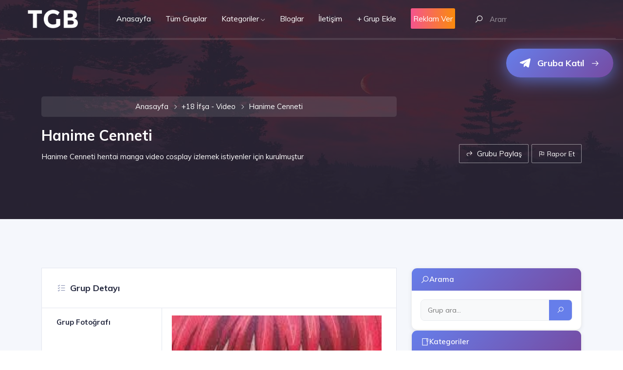

--- FILE ---
content_type: text/html; charset=UTF-8
request_url: https://telegramgrupbul.com/telegramgrubu/hanime-cenneti
body_size: 12736
content:
<!DOCTYPE html>
<html lang="tr">

<head>
	<base href="https://telegramgrupbul.com">
	<meta charset="UTF-8">
	<meta name="viewport" content="width=device-width, initial-scale=1.0">
	<meta http-equiv="X-UA-Compatible" content="ie=edge">
	<title>Hanime Cenneti Grubu | Telegram Grup Bul</title>
<meta name="description" content="Hanime Cenneti hentai manga video cosplay izlemek istiyenler için kurulmuştur">
<meta name="keywords" content="Hanime Cenneti,telegram,grubu,bul,gruplar,Hentai,+18 İfşa,İfşa,ücretsiz,ekle,telegram grup,telegram kanal,+18 İfşa - Video">
	<meta name="author" content="telegramgrupbul.com">
	<link href="https://fonts.googleapis.com/css?family=Muli:400,400i,600,700" rel="stylesheet">
	<!-- inject:css-->
	<link rel="stylesheet" href="vendor_assets/css/bootstrap/bootstrap.css">
	<link rel="stylesheet" href="vendor_assets/css/brands.css">
	<link rel="stylesheet" href="vendor_assets/css/fontawesome.min.css">
	<link rel="stylesheet" href="vendor_assets/css/jquery-ui.css">
	<link rel="stylesheet" href="vendor_assets/css/jquery.mCustomScrollbar.css">
	<link rel="stylesheet" href="vendor_assets/css/line-awesome.min.css">
	<link rel="stylesheet" href="vendor_assets/css/magnific-popup.css">
	<link rel="stylesheet" href="vendor_assets/css/owl.carousel.min.css">
	<link rel="stylesheet" href="vendor_assets/css/select2.min.css">
	<link rel="stylesheet" href="vendor_assets/css/slick.css">
	<link rel="stylesheet" href="style.css">
	<!-- endinject -->
	<link rel="apple-touch-icon" sizes="57x57" href="img/favicon/apple-icon-57x57.png">
<link rel="apple-touch-icon" sizes="60x60" href="img/favicon/apple-icon-60x60.png">
<link rel="apple-touch-icon" sizes="72x72" href="img/favicon/apple-icon-72x72.png">
<link rel="apple-touch-icon" sizes="76x76" href="img/favicon/apple-icon-76x76.png">
<link rel="apple-touch-icon" sizes="114x114" href="img/favicon/apple-icon-114x114.png">
<link rel="apple-touch-icon" sizes="120x120" href="img/favicon/apple-icon-120x120.png">
<link rel="apple-touch-icon" sizes="144x144" href="img/favicon/apple-icon-144x144.png">
<link rel="apple-touch-icon" sizes="152x152" href="img/favicon/apple-icon-152x152.png">
<link rel="apple-touch-icon" sizes="180x180" href="img/favicon/apple-icon-180x180.png">
<link rel="icon" type="image/png" sizes="192x192" href="img/favicon/android-icon-192x192.png">
<link rel="icon" type="image/png" sizes="32x32" href="img/favicon/favicon-32x32.png">
<link rel="icon" type="image/png" sizes="96x96" href="img/favicon/favicon-96x96.png">
<link rel="icon" type="image/png" sizes="16x16" href="img/favicon/favicon-16x16.png">
<link rel="manifest" href="img/favicon/manifest.json">
<meta name="msapplication-TileColor" content="#f25391">
<meta name="msapplication-TileImage" content="img/favicon/ms-icon-144x144.png">
<meta name="theme-color" content="#f25391">
<meta http-equiv="Content-Type" content="text/html; charset=utf-8" />	<!-- Modern Group Detail Enhancements -->
			<style>
					</style>
		<script type="application/ld+json">{"@context":"https://schema.org","@type":"Thing","name":"Hanime Cenneti","description":"Hanime Cenneti hentai manga video cosplay izlemek istiyenler için kurulmuştur","image":"https://telegramgrupbul.com/gorsel/gruplar/22136rias.jpg","url":"https://telegramgrupbul.com/telegramgrubu/hanime-cenneti","category":"+18 İfşa - Video","identifier":"hanime-cenneti","datePublished":" 19:35 - 6 Ocak 2024 ","dateModified":" 19:35 - 6 Ocak 2024 ","author":{"@type":"Organization","name":"Telegram Grup Bul"}}</script>
</head>

<body>
	<section class="listing-details-wrapper bgimage overlay overlay--dark">
		<div class="bg_image_holder">
			<img src="img/grupdetay.jpg" alt="Hanime Cenneti - Telegram Grup Detay">
		</div>
		<div class="mainmenu-wrapper">
			<div class="menu-area menu1 menu--light">
				<div class="top-menu-area">
					<div class="container-fluid">
						<div class="row">
							<div class="col-lg-12">
								
<div class="mainmenu-wrapper">
	<div class="menu-area menu1 menu--light">
		<div class="top-menu-area">
			<div class="container-fluid">
				<div class="row" style="justify-content: center;">

					<div class="col-lg-12">
						<div class="menu-fullwidth">
							<div class="logo-wrapper order-lg-0 order-sm-1">
								<div class="logo logo-top">
									<a href="/"><img src="img/tgb-logo.png" alt="Telegram Grup Bul Logo" width="118" class="img-fluid"></a>
								</div>
							</div><!-- ends: .logo-wrapper -->
							<div class="menu-container order-lg-1 order-sm-0">
								<div class="d_menu">
									<nav class="navbar navbar-expand-lg mainmenu__menu">
										<button class="navbar-toggler" type="button" data-toggle="collapse" data-target="#direo-navbar-collapse" aria-controls="direo-navbar-collapse" aria-expanded="false" aria-label="Toggle navigation">
											<span class="navbar-toggler-icon icon-menu"><i class="la la-reorder"></i></span>
										</button>
										<!-- Collect the nav links, forms, and other content for toggling -->
										<div class="collapse navbar-collapse" id="direo-navbar-collapse">
											<ul class="navbar-nav">
												<li>
													<a href="/">Anasayfa</a>
												</li>
												<li>
													<a href="tumgruplar">Tüm Gruplar</a>
												</li>
												<li class="dropdown has_dropdown">
													<a href="#" class="dropdown-toggle" id="drop4" role="button" data-toggle="dropdown" aria-haspopup="true" aria-expanded="false">Kategoriler</a>
													<ul class="dropdown-menu" aria-labelledby="drop4">
														<li><a href="kategoriler">Tüm Kategoriler</a></li>
																													<li><a href="listele?kategori=18-ifsa-video">+18 İfşa - Video</a></li>

																													<li><a href="listele?kategori=alisveris">Alışveriş</a></li>

																													<li><a href="listele?kategori=araba-alim-ve-satim-gruplari">Araba Alım ve Satım Grupları</a></li>

																													<li><a href="listele?kategori=bilim-ve-teknoloji">Bilim ve Teknoloji</a></li>

																													<li><a href="listele?kategori=canli-mac,-bahis-ve-sans-oyunlari">Canlı Maç, Bahis ve Şans Oyunları</a></li>

																													<li><a href="listele?kategori=deep-web-ve-ucretsiz-hesap-paylasim">Deep Web ve Ücretsiz Hesap Paylaşım</a></li>

																													<li><a href="listele?kategori=dini-sohbet">Dini Sohbet</a></li>

																													<li><a href="listele?kategori=diyet,-beslenme-ve-spor">Diyet, Beslenme ve Spor</a></li>

																													<li><a href="listele?kategori=dizi-ve-film">Dizi ve Film</a></li>

																													<li><a href="listele?kategori=egitim,sinav-ve-kurslar">Eğitim,Sınav ve Kurslar</a></li>

																													<li><a href="listele?kategori=finans,ekonomi-ve-borsa">Finans,Ekonomi ve Borsa</a></li>

																													<li><a href="listele?kategori=fotografcilik">Fotoğrafçılık</a></li>

																													<li><a href="listele?kategori=haber">Haber</a></li>

																													<li><a href="listele?kategori=hayvanlar-alemi">Hayvanlar Alemi</a></li>

																													<li><a href="listele?kategori=ikinci-el-ve-sifir-urun-satislari">İkinci El ve Sıfır Ürün Satışları</a></li>

																													<li><a href="listele?kategori=is,isci-ve-staj-bulma">İş,İşçi ve Staj Bulma</a></li>

																													<li><a href="listele?kategori=kampanya-ve-indirim">Kampanya ve İndirim</a></li>

																													<li><a href="listele?kategori=kitap-ve-dergi">Kitap ve Dergi</a></li>

																													<li><a href="listele?kategori=kripto-para">Kripto Para</a></li>

																													<li><a href="listele?kategori=kultur,sanat-ve-tarih">Kültür,Sanat ve Tarih</a></li>

																													<li><a href="listele?kategori=mobil-uygulama">Mobil Uygulama</a></li>

																													<li><a href="listele?kategori=moda,-taki,-makyaj-ve-guzellik">Moda, Takı, Makyaj ve Güzellik</a></li>

																													<li><a href="listele?kategori=muzik">Müzik</a></li>

																													<li><a href="listele?kategori=oyun">Oyun</a></li>

																													<li><a href="listele?kategori=saglik-ve-alternatif-tip">Sağlık ve Alternatif Tıp</a></li>

																													<li><a href="listele?kategori=siyaset">Siyaset</a></li>

																													<li><a href="listele?kategori=sohbet">Sohbet</a></li>

																													<li><a href="listele?kategori=spor">Spor</a></li>

																													<li><a href="listele?kategori=spor-ve-vucut-gelistirme">Spor ve Vücut Geliştirme</a></li>

																													<li><a href="listele?kategori=telegram-bot">Telegram Bot</a></li>

																													<li><a href="listele?kategori=yardimlasma">Yardımlaşma</a></li>

																													<li><a href="listele?kategori=yazilim-gelistirme">Yazılım Geliştirme</a></li>

																													<li><a href="listele?kategori=yemek-ve-tarif">Yemek ve Tarif</a></li>

														

													</ul>
												</li>

												<li>
													<a href="bloglar">Bloglar</a>
												</li>

												<li>
													<a href="iletisim">İletişim</a>
												</li>
												<li>
													<a href="grupekle">+ Grup Ekle</a>
												</li>
												<li>
													<a href="reklamver" class="btn-gradient btn-gradient-two btn btn-md btn-icon icon-left" style="color:#fff; ">
														<div style="margin-left: 5px; margin-right: 5px;">Reklam Ver</div>
													</a>
												</li>
											</ul>
										</div>
										<!-- /.navbar-collapse -->
									</nav>
								</div>
							</div>

							<div class="menu-right order-lg-2 order-sm-2">
								<div class="search-wrapper">
									<div class="nav_right_module search_module">
										<span class="icon-left" id="basic-addon9"><i class="la la-search"></i></span>
										<div class="search_area">
											<form action="ara.php" method="get">
												<div class="input-group input-group-light">
													<input type="text" name="ara" class="form-control search_field top-search-field" placeholder="Arama yapmak için kelime giriniz.." autocomplete="off">
												</div>
											</form>
										</div>
									</div>

								</div><!-- ends: .search-wrapper -->
								<!-- start .author-area -->
								<div class="author-area">
									<div class="author__access_area">
										<ul class="d-flex list-unstyled align-items-center">


										</ul>
									</div>
								</div>
								<!-- end .author-area -->
								<div class="offcanvas-menu d-none">
									<a href="" class="offcanvas-menu__user"><i class="la la-search"></i></a>
									<div class="offcanvas-menu__contents">
										<a href="" class="offcanvas-menu__close"><i class="la la-times-circle"></i></a>

										<div class="search_area">
											<form action="ara.php" method="get">
												<div class="input-group input-group-light">
													<input type="text" name="ara" class="form-control search_field" placeholder="Arama Yapın..." autocomplete="off">
												</div>
												<button type="submit" class="btn btn-sm btn-secondary">Ara</button>
											</form>
										</div><!-- ends: .search_area -->
									</div><!-- ends: .author-info -->
								</div><!-- ends: .offcanvas-menu -->
							</div><!-- ends: .menu-right -->
						</div>
					</div>
				</div>
				<!-- end /.row -->
			</div>
			<!-- end /.container -->
		</div>
		<!-- end  -->
	</div>

</div><!-- ends: .mainmenu-wrapper -->							</div>
						</div>
					</div>
				</div>
			</div>
		</div>
		<div class="listing-info content_above">
			<div class="container">
				<div class="row">
					<div class="col-lg-8 col-md-7">
						<nav aria-label="breadcrumb" style="margin-bottom: 20px;">
							<ol class="breadcrumb" style="background: rgba(255,255,255,0.1); padding: 10px 15px; border-radius: 5px; margin-bottom: 20px;">
								<li class="breadcrumb-item"><a href="/" style="color: #fff;">Anasayfa</a></li>
								<li class="breadcrumb-item"><a href="listele?kategori=18-ifsa-video" style="color: #fff;">+18 İfşa - Video</a></li>
								<li class="breadcrumb-item active" aria-current="page" style="color: #fff;">Hanime Cenneti</li>
							</ol>
						</nav>
						<h1>Hanime Cenneti</h1>
						<p class="subtitle">Hanime Cenneti hentai manga video cosplay izlemek istiyenler için kurulmuştur</p>
					</div>
					<div class="col-lg-4 col-md-5 d-flex align-items-end justify-content-start justify-content-md-end">
						<div class="atbd_listing_action_area">
							<div class="atbd_action atbd_share dropdown">
								<span class="dropdown-toggle" id="social-links" data-toggle="dropdown" aria-haspopup="true" aria-expanded="false" role="menu">
									<span class="la la-share"></span>
									Grubu Paylaş
								</span>
								<div class="atbd_director_social_wrap dropdown-menu" aria-labelledby="social-links">
									<ul class="list-unstyled">
										<li>
											<a href="https://www.facebook.com/sharer/sharer.php?u=https%3A%2F%2Ftelegramgrupbul.com%2Ftelegramgrubu%2Fhanime-cenneti" target="_blank">
												<span class="fab fa-facebook-f color-facebook"></span>Facebook</a>
										</li>
										<li>
											<a href="https://www.twitter.com/share?text=Hanime+Cenneti+Grubunu+%40TelegramGrupBul+%28.com%29%27da+g%C3%B6r%C3%BCnt%C3%BCle&url=https%3A%2F%2Ftelegramgrupbul.com%2Ftelegramgrubu%2Fhanime-cenneti" target="_blank">
												<span class="fab fa-twitter color-twitter"></span>Twitter</a>
										</li>
										<li>
											<a href="https://pinterest.com/pin/create/button/?url=https%3A%2F%2Ftelegramgrupbul.com%2Ftelegramgrubu%2Fhanime-cenneti&media=https%3A%2F%2Ftelegramgrupbul.com%2Fgorsel%2Fgruplar%2F22136rias.jpg&description=Hanime+Cenneti+Grubumu+TelegramGrupBul.com%27da+g%C3%B6r%C3%BCnt%C3%BCle" target="_blank">
												<span class="fab fa-pinterest-p color-pinterest"></span>Pinterest</a>
										</li>
										<li> <a href="https://www.linkedin.com/shareArticle?mini=true&url=https%3A%2F%2Ftelegramgrupbul.com%2Ftelegramgrubu%2Fhanime-cenneti&title=Hanime+Cenneti&summary=Telegram+grubunu+incele&source=telegramgrup.com" target="_blank"><span class="fab fa-linkedin-in color-linkedin"></span>LinkedIn</a> </li>
										<li> <a href="https://vk.com/share.php?url=https%3A%2F%2Ftelegramgrupbul.com%2Ftelegramgrubu%2Fhanime-cenneti&title=Hanime+Cenneti&description=Hanime+Cenneti+hentai+manga+video+cosplay+izlemek+istiyenler+i%C3%A7in+kurulmu%C5%9Ftur" target="_blank"><span class="fab fa-vk color-vk"></span>VKontakte</a>
										</li>
									</ul>
								</div>
							</div>
							<div class="atbd_action atbd_report">
								<div class="action_button">
									<a href="" data-toggle="modal" data-target="#atbdp-report-abuse-modal"><span class="la la-flag-o"></span> Rapor Et</a>
								</div>
							</div>
						</div>
					</div>
				</div>
			</div>
			<div class="modal fade" id="atbdp-report-abuse-modal" tabindex="-1" role="dialog" aria-hidden="true" aria-labelledby="atbdp-report-abuse-modal-label">
				<div class="modal-dialog modal-dialog-centered" role="document">
					<div class="modal-content">
						<form action="admin/system/islem.php" method="post" name="raporet" id="atbdp-report-abuse-form" class="form-vertical">
														<div class="modal-header">
								<h3 class="modal-title" id="atbdp-report-abuse-modal-label">Grubu Rapor Et</h3>
								<button type="button" class="close" data-dismiss="modal"><span aria-hidden="true">×</span></button>
							</div>
							<div class="modal-body">
								<div class="form-group">
									<label for="atbdp-report-abuse-message" class="not_empty">Mesajınız<span class="atbdp-star">*</span>
									</label>
									<textarea class="form-control" name="rapor_mesaj" id="atbdp-report-abuse-message" rows="4" placeholder="Neden Rapor Ediyorsunuz?" required=""></textarea>
								</div>
								<div class="form-group" hidden="">
									<label for="atbdp-report-abuse-url" class="not_empty">URL<span class="atbdp-star">*</span></label>
									<input class="form-control" name="rapor_url" id="atbdp-report-abuse-url" value="https://telegramgrupbul.com/telegramgrubu/hanime-cenneti">
								</div>
							</div>
							<div class="modal-footer">
								<button type="button" class="btn btn-danger btn-sm" data-dismiss="modal">Vazgeç</button>
								<button type="submit" name="raporet" class="btn btn-secondary btn-sm">Gönder</button>
							</div>
						</form>
					</div>
				</div>
			</div>
		</div>
	</section>
	<section class="directory_listiing_detail_area single_area section-bg section-padding-strict">
		<div class="container">
						<div class="row">
				<div class="col-lg-8">
					<div hidden="" class="atbd_content_module atbd_listing_details ">
					</div><!-- ends: .atbd_content_module -->
					<div hidden="atbd_content_module atbd_listing_gallery">
					</div><!-- ends: .atbd_content_module -->
					<div class="atbd_content_module atbd_listing_features">
						<div class="atbd_content_module__tittle_area">
							<div class="atbd_area_title">
								<h4><span class="la la-list-alt">

									</span>Grup Detayı</h4>
							</div>
						</div>
						<div class="atbdb_content_module_contents">
							<ul class="atbd_custom_fields features-table"> <!--  get data from custom field-->
								<li>
									<div class="atbd_custom_field_title">
										<p>Grup Fotoğrafı </p>
									</div>
									<div class="atbd_custom_field_content">

										<img src="gorsel/gruplar/22136rias.jpg" alt="Hanime Cenneti - Telegram Grubu" width="100%">
									</div>
								</li>
								<li>
									<div class="atbd_custom_field_title">

										<p>Grup Adı</p>
									</div>
									<div class="atbd_custom_field_content">
										<p>Hanime Cenneti</p>
									</div>
								</li>
								<li>
									<div class="atbd_custom_field_title">
										<p>Açıklaması</p>
									</div>
									<div class="atbd_custom_field_content">
										<p>
											Hanime Cenneti hentai manga video cosplay izlemek istiyenler için kurulmuştur
										</p>
									</div>
								</li>
								<li>
									<div class="atbd_custom_field_title">
										<p>Görüntülenme Sayısı</p>
									</div>
									<div class="atbd_custom_field_content">
										<p>612</p>
									</div>
								</li>
								<li>
									<div class="atbd_custom_field_title">
										<p>Kategori</p>
									</div>
									<div class="atbd_custom_field_content">
										<a href="listele?kategori=18-ifsa-video">
											<p>+18 İfşa - Video</p>
										</a>
									</div>
								</li>
								<li>
									<div class="atbd_custom_field_title">
										<p>Katılma Linki</p>
									</div>



									<div class="atbd_custom_field_content">
										<a target="_blank" href="https://ay.live/AKkuay" rel="nofollow noopener" class="btn btn-gradient btn-gradient-one btn-lg" style="display: inline-block; padding: 15px 30px; font-size: 18px; font-weight: 700; text-decoration: none; border-radius: 10px; box-shadow: 0 4px 15px rgba(102, 126, 234, 0.4); transition: all 0.3s ease;">
											<span class="fab fa-telegram-plane" style="margin-right: 10px;"></span>
											Gruba Katıl!
										</a>
									</div>
								</li>
							</ul>
						</div>
					</div>
					<!-- ends: .atbd_content_module -->



					<div class="atbd_content_module atbd_listing_features">
						<div class="atbd_content_module__tittle_area">
							<p>Telegramgrupbul.com Nedir?</p>
							Whatsapp'ın alternatifi olarak kullanılan, Whatsapp'ta bulunmayan bazı ekstra özellikleri bulunduran Telegram uygulamasında kullanıcıların açtığı çeşitli grupların yayınlanması amacıyla kurulan bir websitesidir. Grup yöneticilerinin başvurusuyla birlikte eklenen gruplar sitemizde ücretsiz bir şekilde yayınlanır.
							<br><br>
							Eğer siz de grubunuzu sitemize eklemek istiyorsanız
							<a href="grupekle">buraya tıklayarak</a> tıklayarak formu eksiksiz doldurunuz. Başvurunuz yöneticiler tarafından değerlendirildikten sonra onay verildiği takdirde sayfamızda yayınlacaktır.
						</div>
					</div><!-- ends: .atbd_content_module -->

					<div class="atbd_content_module atbd_listing_features">
						<div class="atbd_content_module__tittle_area">
							<p>telegramgrupbul.com'da yer alan kullanıcıların oluşturduğu tüm içerik, görüş ve bilgilerin doğruluğu, eksiksiz ve değişmez olduğu, yayınlanması ile ilgili yasal yükümlülükler içeriği oluşturan kullanıcıya aittir. Bu içeriğin, görüş ve bilgilerin yanlışlık, eksiklik veya yasalarla düzenlenmiş kurallara aykırılığından telegramgrupbul.com hiçbir şekilde sorumlu değildir.</p>
						</div>
					</div><!-- ends: .atbd_content_module -->
					<div class="atbd_notice alert alert-warning" role="alert" role="alert">
						<span class="la la-info" aria-hidden="true"></span>Önemli! <p>Telegramgrupbul.com, şuan görüntülemekte olduğunuz grubun güvenliğini garanti etmez. Girdiğiniz grupların içeriği grup yöneticisi ve grup üyeleriyle alakalıdır. Telegramgrupbul.com hiç bir mesuliyeti kabul etmemektedir.</p>
					</div><!-- ends: .atbd_notice -->

					<!-- SEO Content Section 1: Telegram Grupları Hakkında -->
					<article class="atbd_content_module atbd_listing_features" style="margin-top: 30px;">
						<div class="atbd_content_module__tittle_area">
							<h2 style="font-size: 1.8rem; font-weight: 700; color: #333; margin-bottom: 20px;">
								Hanime Cenneti - Telegram Grubu Hakkında
							</h2>
							<div style="line-height: 1.8; color: #555; font-size: 1rem;">
								<p><strong>Hanime Cenneti</strong> telegram grubu, <a href="listele?kategori=18-ifsa-video" style="color: #667eea; text-decoration: none; font-weight: 600;">+18 İfşa - Video</a> kategorisinde yer alan aktif bir telegram grubudur. Bu gruba katılarak ilgili konularda sohbet edebilir, bilgi paylaşabilir ve toplulukla etkileşim kurabilirsiniz.</p>

								<p>Telegram grupları, kullanıcıların ortak ilgi alanları etrafında bir araya gelmesini sağlayan dijital topluluklardır. <strong>Hanime Cenneti</strong> grubu da bu topluluklardan biridir ve üyelerine değerli içerikler sunmaktadır.</p>

								<p>Telegram grup bulma işlemi için <a href="/" style="color: #667eea; text-decoration: none; font-weight: 600;">Telegram Grup Bul</a> platformunu kullanabilirsiniz. Sitemizde binlerce telegram grubu kategorilere göre listelenmektedir. <a href="tumgruplar" style="color: #667eea; text-decoration: none; font-weight: 600;">Tüm telegram grupları</a> sayfasından tüm grupları görüntüleyebilir, <a href="ara.php" style="color: #667eea; text-decoration: none; font-weight: 600;">arama yaparak</a> istediğiniz grubu bulabilirsiniz.</p>
							</div>
						</div>
					</article>

					<!-- SEO Content Section 2: İlgili Kategoriler ve Gruplar -->
										<article class="atbd_content_module atbd_listing_features">
						<div class="atbd_content_module__tittle_area">
							<h2 style="font-size: 1.8rem; font-weight: 700; color: #333; margin-bottom: 20px;">
								+18 İfşa - Video Kategorisindeki Diğer Telegram Grupları
							</h2>
							<div style="line-height: 1.8; color: #555; font-size: 1rem;">
								<p><strong>+18 İfşa - Video</strong> kategorisinde birçok telegram grubu bulunmaktadır. Aşağıda bu kategorideki popüler telegram gruplarından bazılarını görebilirsiniz:</p>

																	<ul style="list-style: none; padding: 0; margin: 20px 0;">
																					<li style="margin-bottom: 15px; padding: 15px; background: #f8f9fa; border-radius: 8px;">
												<a href="telegramgrubu/turk-porno-kanali" style="color: #667eea; text-decoration: none; font-weight: 600; font-size: 1.05rem;">
													Türk Porno Kanalı												</a>
												<span style="color: #999; font-size: 0.9rem; margin-left: 10px;">
													(229.881 görüntülenme)
												</span>
											</li>
																					<li style="margin-bottom: 15px; padding: 15px; background: #f8f9fa; border-radius: 8px;">
												<a href="telegramgrubu/tr-vip-ifsalar" style="color: #667eea; text-decoration: none; font-weight: 600; font-size: 1.05rem;">
													TR Vip İfşalar												</a>
												<span style="color: #999; font-size: 0.9rem; margin-left: 10px;">
													(175.379 görüntülenme)
												</span>
											</li>
																					<li style="margin-bottom: 15px; padding: 15px; background: #f8f9fa; border-radius: 8px;">
												<a href="telegramgrubu/azeri-bunny-18" style="color: #667eea; text-decoration: none; font-weight: 600; font-size: 1.05rem;">
													Azeri BUNNY +18 												</a>
												<span style="color: #999; font-size: 0.9rem; margin-left: 10px;">
													(146.813 görüntülenme)
												</span>
											</li>
																					<li style="margin-bottom: 15px; padding: 15px; background: #f8f9fa; border-radius: 8px;">
												<a href="telegramgrubu/18-sohbet-grubu" style="color: #667eea; text-decoration: none; font-weight: 600; font-size: 1.05rem;">
													+18 Sohbet Grubu 												</a>
												<span style="color: #999; font-size: 0.9rem; margin-left: 10px;">
													(139.319 görüntülenme)
												</span>
											</li>
																					<li style="margin-bottom: 15px; padding: 15px; background: #f8f9fa; border-radius: 8px;">
												<a href="telegramgrubu/fetis-ayak" style="color: #667eea; text-decoration: none; font-weight: 600; font-size: 1.05rem;">
													Fetiş Ayak 												</a>
												<span style="color: #999; font-size: 0.9rem; margin-left: 10px;">
													(117.095 görüntülenme)
												</span>
											</li>
																			</ul>
								
								<p><a href="listele?kategori=18-ifsa-video" style="color: #667eea; text-decoration: none; font-weight: 600;">+18 İfşa - Video kategorisindeki tüm telegram gruplarını görüntüle</a> ve istediğiniz gruba katılın.</p>
							</div>
						</div>
					</article>

					<!-- SEO Content Section 3: Telegram Grupları Hakkında Genel Bilgi -->
					<article class="atbd_content_module atbd_listing_features">
						<div class="atbd_content_module__tittle_area">
							<h2 style="font-size: 1.8rem; font-weight: 700; color: #333; margin-bottom: 20px;">
								Telegram Grupları Nedir? Nasıl Kullanılır?
							</h2>
							<div style="line-height: 1.8; color: #555; font-size: 1rem;">
								<p><strong>Telegram grupları</strong>, Telegram uygulaması üzerinden oluşturulan ve kullanıcıların bir araya gelerek mesajlaşabildiği dijital topluluklardır. Telegram grupları, WhatsApp gruplarına benzer şekilde çalışır ancak daha fazla özellik sunar.</p>

								<h3 style="font-size: 1.4rem; font-weight: 600; color: #333; margin-top: 25px; margin-bottom: 15px;">Telegram Gruplarının Özellikleri</h3>
								<ul style="line-height: 2; color: #555;">
									<li><strong>Büyük Grup Kapasitesi:</strong> Telegram grupları 200.000 üyeye kadar destekler</li>
									<li><strong>Dosya Paylaşımı:</strong> Büyük dosyalar (2GB'a kadar) paylaşılabilir</li>
									<li><strong>Gizlilik:</strong> End-to-end şifreleme ile güvenli iletişim</li>
									<li><strong>Bot Desteği:</strong> Telegram botları ile otomasyon sağlanabilir</li>
									<li><strong>Kanal Entegrasyonu:</strong> Telegram kanalları ile entegre çalışabilir</li>
								</ul>

								<h3 style="font-size: 1.4rem; font-weight: 600; color: #333; margin-top: 25px; margin-bottom: 15px;">Telegram Grubuna Nasıl Katılınır?</h3>
								<p>Telegram grubuna katılmak için:</p>
								<ol style="line-height: 2; color: #555; padding-left: 20px;">
									<li>Telegram uygulamasını telefonunuza veya bilgisayarınıza indirin</li>
									<li>Yukarıdaki "Gruba Katıl" butonuna tıklayın veya grup linkini kopyalayın</li>
									<li>Telegram uygulaması otomatik olarak açılacak ve gruba katılma seçeneği sunulacak</li>
									<li>"Katıl" butonuna tıklayarak gruba üye olun</li>
								</ol>

								<p><strong>Hanime Cenneti</strong> grubuna katılmak için yukarıdaki katılma linkini kullanabilirsiniz. Grup yöneticileri tarafından belirlenen kurallara uygun davranmanız önemlidir.</p>
							</div>
						</div>
					</article>

					<!-- SEO Content Section 4: Popüler Telegram Grupları -->
										<article class="atbd_content_module atbd_listing_features">
						<div class="atbd_content_module__tittle_area">
							<h2 style="font-size: 1.8rem; font-weight: 700; color: #333; margin-bottom: 20px;">
								Popüler Telegram Grupları
							</h2>
							<div style="line-height: 1.8; color: #555; font-size: 1rem;">
								<p>Telegram Grup Bul platformunda binlerce aktif telegram grubu bulunmaktadır. Aşağıda en popüler telegram gruplarından bazılarını görebilirsiniz:</p>

																	<ul style="list-style: none; padding: 0; margin: 20px 0;">
																					<li style="margin-bottom: 12px; padding: 12px; background: #f8f9fa; border-radius: 8px; display: flex; justify-content: space-between; align-items: center;">
												<div>
													<a href="telegramgrubu/turk-porno-kanali" style="color: #667eea; text-decoration: none; font-weight: 600;">
														1. Türk Porno Kanalı													</a>
													<span style="color: #999; font-size: 0.85rem; margin-left: 10px;">
														(+18 İfşa - Video)
													</span>
												</div>
												<span style="color: #667eea; font-weight: 600; font-size: 0.9rem;">
													229.881 görüntülenme
												</span>
											</li>
																					<li style="margin-bottom: 12px; padding: 12px; background: #f8f9fa; border-radius: 8px; display: flex; justify-content: space-between; align-items: center;">
												<div>
													<a href="telegramgrubu/tr-vip-ifsalar" style="color: #667eea; text-decoration: none; font-weight: 600;">
														2. TR Vip İfşalar													</a>
													<span style="color: #999; font-size: 0.85rem; margin-left: 10px;">
														(+18 İfşa - Video)
													</span>
												</div>
												<span style="color: #667eea; font-weight: 600; font-size: 0.9rem;">
													175.379 görüntülenme
												</span>
											</li>
																					<li style="margin-bottom: 12px; padding: 12px; background: #f8f9fa; border-radius: 8px; display: flex; justify-content: space-between; align-items: center;">
												<div>
													<a href="telegramgrubu/korku-ve-vahset" style="color: #667eea; text-decoration: none; font-weight: 600;">
														3. Korku ve vahşet													</a>
													<span style="color: #999; font-size: 0.85rem; margin-left: 10px;">
														(Deep Web ve Ücretsiz Hesap Paylaşım)
													</span>
												</div>
												<span style="color: #667eea; font-weight: 600; font-size: 0.9rem;">
													161.748 görüntülenme
												</span>
											</li>
																					<li style="margin-bottom: 12px; padding: 12px; background: #f8f9fa; border-radius: 8px; display: flex; justify-content: space-between; align-items: center;">
												<div>
													<a href="telegramgrubu/azeri-bunny-18" style="color: #667eea; text-decoration: none; font-weight: 600;">
														4. Azeri BUNNY +18 													</a>
													<span style="color: #999; font-size: 0.85rem; margin-left: 10px;">
														(+18 İfşa - Video)
													</span>
												</div>
												<span style="color: #667eea; font-weight: 600; font-size: 0.9rem;">
													146.813 görüntülenme
												</span>
											</li>
																					<li style="margin-bottom: 12px; padding: 12px; background: #f8f9fa; border-radius: 8px; display: flex; justify-content: space-between; align-items: center;">
												<div>
													<a href="telegramgrubu/18-sohbet-grubu" style="color: #667eea; text-decoration: none; font-weight: 600;">
														5. +18 Sohbet Grubu 													</a>
													<span style="color: #999; font-size: 0.85rem; margin-left: 10px;">
														(+18 İfşa - Video)
													</span>
												</div>
												<span style="color: #667eea; font-weight: 600; font-size: 0.9rem;">
													139.319 görüntülenme
												</span>
											</li>
																					<li style="margin-bottom: 12px; padding: 12px; background: #f8f9fa; border-radius: 8px; display: flex; justify-content: space-between; align-items: center;">
												<div>
													<a href="telegramgrubu/fetis-ayak" style="color: #667eea; text-decoration: none; font-weight: 600;">
														6. Fetiş Ayak 													</a>
													<span style="color: #999; font-size: 0.85rem; margin-left: 10px;">
														(+18 İfşa - Video)
													</span>
												</div>
												<span style="color: #667eea; font-weight: 600; font-size: 0.9rem;">
													117.095 görüntülenme
												</span>
											</li>
																					<li style="margin-bottom: 12px; padding: 12px; background: #f8f9fa; border-radius: 8px; display: flex; justify-content: space-between; align-items: center;">
												<div>
													<a href="telegramgrubu/tango-premium-turkiye" style="color: #667eea; text-decoration: none; font-weight: 600;">
														7. Tango Premium Türkiye													</a>
													<span style="color: #999; font-size: 0.85rem; margin-left: 10px;">
														(+18 İfşa - Video)
													</span>
												</div>
												<span style="color: #667eea; font-weight: 600; font-size: 0.9rem;">
													101.616 görüntülenme
												</span>
											</li>
																					<li style="margin-bottom: 12px; padding: 12px; background: #f8f9fa; border-radius: 8px; display: flex; justify-content: space-between; align-items: center;">
												<div>
													<a href="telegramgrubu/onlyfans" style="color: #667eea; text-decoration: none; font-weight: 600;">
														8. Onlyfans													</a>
													<span style="color: #999; font-size: 0.85rem; margin-left: 10px;">
														(+18 İfşa - Video)
													</span>
												</div>
												<span style="color: #667eea; font-weight: 600; font-size: 0.9rem;">
													97.154 görüntülenme
												</span>
											</li>
																					<li style="margin-bottom: 12px; padding: 12px; background: #f8f9fa; border-radius: 8px; display: flex; justify-content: space-between; align-items: center;">
												<div>
													<a href="telegramgrubu/tango-show-unlu-turk-ifsalar" style="color: #667eea; text-decoration: none; font-weight: 600;">
														9. TANGO SHOW ÜNLÜ TÜRK İFŞALAR													</a>
													<span style="color: #999; font-size: 0.85rem; margin-left: 10px;">
														(+18 İfşa - Video)
													</span>
												</div>
												<span style="color: #667eea; font-weight: 600; font-size: 0.9rem;">
													90.977 görüntülenme
												</span>
											</li>
																					<li style="margin-bottom: 12px; padding: 12px; background: #f8f9fa; border-radius: 8px; display: flex; justify-content: space-between; align-items: center;">
												<div>
													<a href="telegramgrubu/ensest-gizli-cekim-18" style="color: #667eea; text-decoration: none; font-weight: 600;">
														10. Ensest | Gizli Çekim +18													</a>
													<span style="color: #999; font-size: 0.85rem; margin-left: 10px;">
														(+18 İfşa - Video)
													</span>
												</div>
												<span style="color: #667eea; font-weight: 600; font-size: 0.9rem;">
													90.942 görüntülenme
												</span>
											</li>
																			</ul>
								
								<p><a href="tumgruplar" style="color: #667eea; text-decoration: none; font-weight: 600;">Tüm popüler telegram gruplarını görüntüle</a> ve ilginizi çeken gruplara katılın.</p>
							</div>
						</div>
					</article>

					<!-- SEO Content Section 5: FAQ -->
					<article class="atbd_content_module atbd_listing_features">
						<div class="atbd_content_module__tittle_area">
							<h2 style="font-size: 1.8rem; font-weight: 700; color: #333; margin-bottom: 20px;">
								Telegram Grupları Hakkında Sık Sorulan Sorular
							</h2>
							<div style="line-height: 1.8; color: #555; font-size: 1rem;">
								<div style="margin-bottom: 25px;">
									<h3 style="font-size: 1.2rem; font-weight: 600; color: #333; margin-bottom: 10px;">Telegram grubu nedir?</h3>
									<p>Telegram grubu, Telegram uygulaması üzerinden oluşturulan ve birden fazla kullanıcının bir araya gelerek mesajlaşabildiği dijital topluluklardır. <strong>Hanime Cenneti</strong> grubu da bu topluluklardan biridir.</p>
								</div>

								<div style="margin-bottom: 25px;">
									<h3 style="font-size: 1.2rem; font-weight: 600; color: #333; margin-bottom: 10px;">Telegram grubuna nasıl katılırım?</h3>
									<p>Telegram grubuna katılmak için yukarıdaki "Gruba Katıl" butonuna tıklayın veya grup linkini kopyalayarak Telegram uygulamasında açın. Telegram otomatik olarak gruba katılma seçeneği sunacaktır.</p>
								</div>

								<div style="margin-bottom: 25px;">
									<h3 style="font-size: 1.2rem; font-weight: 600; color: #333; margin-bottom: 10px;">Telegram grup bulma nasıl yapılır?</h3>
									<p>Telegram grup bulma işlemi için <a href="/" style="color: #667eea; text-decoration: none; font-weight: 600;">Telegram Grup Bul</a> platformunu kullanabilirsiniz. Kategorilere göre arama yapabilir, <a href="ara.php" style="color: #667eea; text-decoration: none; font-weight: 600;">arama özelliğini</a> kullanarak istediğiniz grubu bulabilir veya <a href="tumgruplar" style="color: #667eea; text-decoration: none; font-weight: 600;">tüm grupları</a> listeleyebilirsiniz.</p>
								</div>

								<div style="margin-bottom: 25px;">
									<h3 style="font-size: 1.2rem; font-weight: 600; color: #333; margin-bottom: 10px;">Telegram grubu ücretsiz mi?</h3>
									<p>Evet, Telegram grupları tamamen ücretsizdir. <strong>Hanime Cenneti</strong> grubuna da ücretsiz olarak katılabilirsiniz. Telegram uygulaması da ücretsizdir ve herhangi bir ücret talep etmez.</p>
								</div>

								<div style="margin-bottom: 25px;">
									<h3 style="font-size: 1.2rem; font-weight: 600; color: #333; margin-bottom: 10px;">Kendi telegram grubumu nasıl eklerim?</h3>
									<p>Kendi telegram grubunuzu eklemek için <a href="grupekle" style="color: #667eea; text-decoration: none; font-weight: 600;">Grup Ekle</a> sayfasını ziyaret edin ve formu eksiksiz doldurun. Yöneticiler tarafından onaylandıktan sonra grubunuz sitede yayınlanacaktır.</p>
								</div>

								<div style="margin-bottom: 25px;">
									<h3 style="font-size: 1.2rem; font-weight: 600; color: #333; margin-bottom: 10px;">+18 İfşa - Video kategorisinde başka gruplar var mı?</h3>
									<p>Evet, <a href="listele?kategori=18-ifsa-video" style="color: #667eea; text-decoration: none; font-weight: 600;">+18 İfşa - Video kategorisinde</a> birçok telegram grubu bulunmaktadır. Kategori sayfasından tüm grupları görüntüleyebilirsiniz.</p>
								</div>
							</div>
						</div>
					</article>

					<!-- SEO Content Section 6: Kategoriler -->
										<article class="atbd_content_module atbd_listing_features">
						<div class="atbd_content_module__tittle_area">
							<h2 style="font-size: 1.8rem; font-weight: 700; color: #333; margin-bottom: 20px;">
								Telegram Grup Kategorileri
							</h2>
							<div style="line-height: 1.8; color: #555; font-size: 1rem;">
								<p>Telegram Grup Bul platformunda telegram grupları kategorilere ayrılmıştır. Aşağıda popüler telegram grup kategorilerinden bazılarını görebilirsiniz:</p>

																	<div style="display: flex; flex-wrap: wrap; gap: 10px; margin: 20px 0;">
																					<a href="listele?kategori=18-ifsa-video"
												style="display: inline-block; padding: 10px 20px; background: #f0f7ff; color: #667eea; text-decoration: none; border-radius: 20px; font-weight: 600; font-size: 0.95rem; transition: all 0.3s ease;"
												onmouseover="this.style.background='#667eea'; this.style.color='#fff';"
												onmouseout="this.style.background='#f0f7ff'; this.style.color='#667eea';">
												+18 İfşa - Video											</a>
																					<a href="listele?kategori=alisveris"
												style="display: inline-block; padding: 10px 20px; background: #f0f7ff; color: #667eea; text-decoration: none; border-radius: 20px; font-weight: 600; font-size: 0.95rem; transition: all 0.3s ease;"
												onmouseover="this.style.background='#667eea'; this.style.color='#fff';"
												onmouseout="this.style.background='#f0f7ff'; this.style.color='#667eea';">
												Alışveriş											</a>
																					<a href="listele?kategori=araba-alim-ve-satim-gruplari"
												style="display: inline-block; padding: 10px 20px; background: #f0f7ff; color: #667eea; text-decoration: none; border-radius: 20px; font-weight: 600; font-size: 0.95rem; transition: all 0.3s ease;"
												onmouseover="this.style.background='#667eea'; this.style.color='#fff';"
												onmouseout="this.style.background='#f0f7ff'; this.style.color='#667eea';">
												Araba Alım ve Satım Grupları											</a>
																					<a href="listele?kategori=bilim-ve-teknoloji"
												style="display: inline-block; padding: 10px 20px; background: #f0f7ff; color: #667eea; text-decoration: none; border-radius: 20px; font-weight: 600; font-size: 0.95rem; transition: all 0.3s ease;"
												onmouseover="this.style.background='#667eea'; this.style.color='#fff';"
												onmouseout="this.style.background='#f0f7ff'; this.style.color='#667eea';">
												Bilim ve Teknoloji											</a>
																					<a href="listele?kategori=canli-mac,-bahis-ve-sans-oyunlari"
												style="display: inline-block; padding: 10px 20px; background: #f0f7ff; color: #667eea; text-decoration: none; border-radius: 20px; font-weight: 600; font-size: 0.95rem; transition: all 0.3s ease;"
												onmouseover="this.style.background='#667eea'; this.style.color='#fff';"
												onmouseout="this.style.background='#f0f7ff'; this.style.color='#667eea';">
												Canlı Maç, Bahis ve Şans Oyunları											</a>
																					<a href="listele?kategori=deep-web-ve-ucretsiz-hesap-paylasim"
												style="display: inline-block; padding: 10px 20px; background: #f0f7ff; color: #667eea; text-decoration: none; border-radius: 20px; font-weight: 600; font-size: 0.95rem; transition: all 0.3s ease;"
												onmouseover="this.style.background='#667eea'; this.style.color='#fff';"
												onmouseout="this.style.background='#f0f7ff'; this.style.color='#667eea';">
												Deep Web ve Ücretsiz Hesap Paylaşım											</a>
																					<a href="listele?kategori=dini-sohbet"
												style="display: inline-block; padding: 10px 20px; background: #f0f7ff; color: #667eea; text-decoration: none; border-radius: 20px; font-weight: 600; font-size: 0.95rem; transition: all 0.3s ease;"
												onmouseover="this.style.background='#667eea'; this.style.color='#fff';"
												onmouseout="this.style.background='#f0f7ff'; this.style.color='#667eea';">
												Dini Sohbet											</a>
																					<a href="listele?kategori=diyet,-beslenme-ve-spor"
												style="display: inline-block; padding: 10px 20px; background: #f0f7ff; color: #667eea; text-decoration: none; border-radius: 20px; font-weight: 600; font-size: 0.95rem; transition: all 0.3s ease;"
												onmouseover="this.style.background='#667eea'; this.style.color='#fff';"
												onmouseout="this.style.background='#f0f7ff'; this.style.color='#667eea';">
												Diyet, Beslenme ve Spor											</a>
																					<a href="listele?kategori=dizi-ve-film"
												style="display: inline-block; padding: 10px 20px; background: #f0f7ff; color: #667eea; text-decoration: none; border-radius: 20px; font-weight: 600; font-size: 0.95rem; transition: all 0.3s ease;"
												onmouseover="this.style.background='#667eea'; this.style.color='#fff';"
												onmouseout="this.style.background='#f0f7ff'; this.style.color='#667eea';">
												Dizi ve Film											</a>
																					<a href="listele?kategori=egitim,sinav-ve-kurslar"
												style="display: inline-block; padding: 10px 20px; background: #f0f7ff; color: #667eea; text-decoration: none; border-radius: 20px; font-weight: 600; font-size: 0.95rem; transition: all 0.3s ease;"
												onmouseover="this.style.background='#667eea'; this.style.color='#fff';"
												onmouseout="this.style.background='#f0f7ff'; this.style.color='#667eea';">
												Eğitim,Sınav ve Kurslar											</a>
																					<a href="listele?kategori=finans,ekonomi-ve-borsa"
												style="display: inline-block; padding: 10px 20px; background: #f0f7ff; color: #667eea; text-decoration: none; border-radius: 20px; font-weight: 600; font-size: 0.95rem; transition: all 0.3s ease;"
												onmouseover="this.style.background='#667eea'; this.style.color='#fff';"
												onmouseout="this.style.background='#f0f7ff'; this.style.color='#667eea';">
												Finans,Ekonomi ve Borsa											</a>
																					<a href="listele?kategori=fotografcilik"
												style="display: inline-block; padding: 10px 20px; background: #f0f7ff; color: #667eea; text-decoration: none; border-radius: 20px; font-weight: 600; font-size: 0.95rem; transition: all 0.3s ease;"
												onmouseover="this.style.background='#667eea'; this.style.color='#fff';"
												onmouseout="this.style.background='#f0f7ff'; this.style.color='#667eea';">
												Fotoğrafçılık											</a>
																					<a href="listele?kategori=haber"
												style="display: inline-block; padding: 10px 20px; background: #f0f7ff; color: #667eea; text-decoration: none; border-radius: 20px; font-weight: 600; font-size: 0.95rem; transition: all 0.3s ease;"
												onmouseover="this.style.background='#667eea'; this.style.color='#fff';"
												onmouseout="this.style.background='#f0f7ff'; this.style.color='#667eea';">
												Haber											</a>
																					<a href="listele?kategori=hayvanlar-alemi"
												style="display: inline-block; padding: 10px 20px; background: #f0f7ff; color: #667eea; text-decoration: none; border-radius: 20px; font-weight: 600; font-size: 0.95rem; transition: all 0.3s ease;"
												onmouseover="this.style.background='#667eea'; this.style.color='#fff';"
												onmouseout="this.style.background='#f0f7ff'; this.style.color='#667eea';">
												Hayvanlar Alemi											</a>
																					<a href="listele?kategori=ikinci-el-ve-sifir-urun-satislari"
												style="display: inline-block; padding: 10px 20px; background: #f0f7ff; color: #667eea; text-decoration: none; border-radius: 20px; font-weight: 600; font-size: 0.95rem; transition: all 0.3s ease;"
												onmouseover="this.style.background='#667eea'; this.style.color='#fff';"
												onmouseout="this.style.background='#f0f7ff'; this.style.color='#667eea';">
												İkinci El ve Sıfır Ürün Satışları											</a>
																					<a href="listele?kategori=is,isci-ve-staj-bulma"
												style="display: inline-block; padding: 10px 20px; background: #f0f7ff; color: #667eea; text-decoration: none; border-radius: 20px; font-weight: 600; font-size: 0.95rem; transition: all 0.3s ease;"
												onmouseover="this.style.background='#667eea'; this.style.color='#fff';"
												onmouseout="this.style.background='#f0f7ff'; this.style.color='#667eea';">
												İş,İşçi ve Staj Bulma											</a>
																					<a href="listele?kategori=kampanya-ve-indirim"
												style="display: inline-block; padding: 10px 20px; background: #f0f7ff; color: #667eea; text-decoration: none; border-radius: 20px; font-weight: 600; font-size: 0.95rem; transition: all 0.3s ease;"
												onmouseover="this.style.background='#667eea'; this.style.color='#fff';"
												onmouseout="this.style.background='#f0f7ff'; this.style.color='#667eea';">
												Kampanya ve İndirim											</a>
																					<a href="listele?kategori=kitap-ve-dergi"
												style="display: inline-block; padding: 10px 20px; background: #f0f7ff; color: #667eea; text-decoration: none; border-radius: 20px; font-weight: 600; font-size: 0.95rem; transition: all 0.3s ease;"
												onmouseover="this.style.background='#667eea'; this.style.color='#fff';"
												onmouseout="this.style.background='#f0f7ff'; this.style.color='#667eea';">
												Kitap ve Dergi											</a>
																					<a href="listele?kategori=kripto-para"
												style="display: inline-block; padding: 10px 20px; background: #f0f7ff; color: #667eea; text-decoration: none; border-radius: 20px; font-weight: 600; font-size: 0.95rem; transition: all 0.3s ease;"
												onmouseover="this.style.background='#667eea'; this.style.color='#fff';"
												onmouseout="this.style.background='#f0f7ff'; this.style.color='#667eea';">
												Kripto Para											</a>
																					<a href="listele?kategori=kultur,sanat-ve-tarih"
												style="display: inline-block; padding: 10px 20px; background: #f0f7ff; color: #667eea; text-decoration: none; border-radius: 20px; font-weight: 600; font-size: 0.95rem; transition: all 0.3s ease;"
												onmouseover="this.style.background='#667eea'; this.style.color='#fff';"
												onmouseout="this.style.background='#f0f7ff'; this.style.color='#667eea';">
												Kültür,Sanat ve Tarih											</a>
																			</div>
								
								<p><a href="kategoriler" style="color: #667eea; text-decoration: none; font-weight: 600;">Tüm telegram grup kategorilerini görüntüle</a> ve ilginizi çeken kategorideki grupları keşfedin.</p>
							</div>
						</div>
					</article>

					<!-- SEO Content Section 7: Son İçerik -->
					<article class="atbd_content_module atbd_listing_features">
						<div class="atbd_content_module__tittle_area">
							<h2 style="font-size: 1.8rem; font-weight: 700; color: #333; margin-bottom: 20px;">
								Hanime Cenneti Grubuna Katılın
							</h2>
							<div style="line-height: 1.8; color: #555; font-size: 1rem;">
								<p><strong>Hanime Cenneti</strong> telegram grubuna katılmak için yukarıdaki "Gruba Katıl" butonuna tıklayın. Bu grup <strong>+18 İfşa - Video</strong> kategorisinde yer almaktadır ve aktif olarak kullanılmaktadır.</p>

								<p>Telegram grupları, kullanıcıların ortak ilgi alanları etrafında bir araya gelmesini sağlar. <strong>Hanime Cenneti</strong> grubu da bu amaca hizmet etmektedir. Gruba katılarak toplulukla etkileşim kurabilir, bilgi paylaşabilir ve yeni insanlarla tanışabilirsiniz.</p>

								<p>Daha fazla telegram grubu bulmak için <a href="/" style="color: #667eea; text-decoration: none; font-weight: 600;">anasayfamızı</a> ziyaret edin, <a href="ara.php" style="color: #667eea; text-decoration: none; font-weight: 600;">arama yapın</a> veya <a href="tumgruplar" style="color: #667eea; text-decoration: none; font-weight: 600;">tüm grupları</a> listeleyin. <a href="grupekle" style="color: #667eea; text-decoration: none; font-weight: 600;">Kendi grubunuzu eklemek</a> için de form sayfamızı kullanabilirsiniz.</p>
							</div>
						</div>
					</article>
				</div>
				<div class="col-lg-4 mt-5 mt-lg-0">
					
<style>
    /* Yeni Modern Sidebar - Sıfırdan Tasarım */
    .sidebar-new {
        width: 100%;
        display: flex;
        flex-direction: column;
        gap: 20px;
    }

    .sidebar-widget-new {
        background: #ffffff;
        border-radius: 12px;
        box-shadow: 0 2px 8px rgba(0, 0, 0, 0.08);
        overflow: hidden;
        border: 1px solid #f0f0f0;
    }

    .sidebar-widget-new-header {
        background: linear-gradient(135deg, #667eea 0%, #764ba2 100%);
        padding: 14px 18px;
        display: flex;
        align-items: center;
        gap: 10px;
    }

    .sidebar-widget-new-header i {
        font-size: 18px;
        color: #ffffff;
    }

    .sidebar-widget-new-header h5 {
        font-size: 15px;
        font-weight: 600;
        color: #ffffff;
        margin: 0;
        flex: 1;
    }

    .sidebar-widget-new-content {
        padding: 18px;
    }

    /* Arama Formu */
    .sidebar-search-form {
        margin: 0;
    }

    .sidebar-search-wrapper {
        display: flex;
        background: #f8f9fa;
        border-radius: 8px;
        overflow: hidden;
        border: 1px solid #e9ecef;
    }

    .sidebar-search-input {
        flex: 1;
        border: none;
        background: transparent;
        padding: 10px 14px;
        font-size: 14px;
        outline: none;
    }

    .sidebar-search-btn {
        background: #667eea;
        border: none;
        padding: 10px 16px;
        color: #fff;
        cursor: pointer;
    }

    .sidebar-search-btn:hover {
        background: #5568d3;
    }

    /* Önerilen Grup */
    .sidebar-featured-group {
        display: flex;
        flex-direction: column;
        gap: 12px;
    }

    .sidebar-featured-image {
        width: 100%;
        height: 160px;
        border-radius: 8px;
        overflow: hidden;
        position: relative;
        background: #f0f0f0;
    }

    .sidebar-featured-image img {
        width: 100%;
        height: 160px;
        object-fit: cover;
        display: block;
    }

    .sidebar-featured-title {
        font-size: 16px;
        font-weight: 600;
        margin: 0;
        line-height: 1.4;
    }

    .sidebar-featured-title a {
        color: #1a1a1a;
        text-decoration: none;
    }

    .sidebar-featured-title a:hover {
        color: #667eea;
    }

    .sidebar-featured-desc {
        font-size: 13px;
        color: #666;
        line-height: 1.5;
        margin: 0;
    }

    .sidebar-featured-meta {
        display: flex;
        gap: 12px;
        font-size: 12px;
        color: #888;
    }

    .sidebar-featured-btn {
        background: linear-gradient(135deg, #667eea 0%, #764ba2 100%);
        color: #fff;
        padding: 10px 16px;
        border-radius: 8px;
        text-decoration: none;
        font-size: 13px;
        font-weight: 600;
        text-align: center;
        display: block;
        transition: all 0.3s ease;
    }

    .sidebar-featured-btn:hover {
        transform: translateY(-2px);
        box-shadow: 0 4px 12px rgba(102, 126, 234, 0.3);
        color: #fff;
    }

    /* Kategoriler */
    .sidebar-category-list {
        list-style: none;
        padding: 0;
        margin: 0;
        display: flex;
        flex-direction: column;
        gap: 4px;
    }

    .sidebar-category-item {
        margin: 0;
        padding: 0;
    }

    .sidebar-category-link {
        display: flex;
        align-items: center;
        gap: 8px;
        padding: 10px 14px;
        border-radius: 8px;
        text-decoration: none;
        color: #555;
        font-size: 14px;
        background: #f8f9fa;
        transition: all 0.3s ease;
    }

    .sidebar-category-link:hover {
        background: #667eea;
        color: #fff;
        transform: translateX(5px);
    }

    .sidebar-category-link i {
        font-size: 12px;
    }

    /* Post List */
    .sidebar-post-list {
        display: flex;
        flex-direction: column;
        gap: 12px;
        padding: 0;
        margin: 0;
    }

    .sidebar-post-item {
        display: flex;
        gap: 10px;
        padding-bottom: 12px;
        border-bottom: 1px solid #f0f0f0;
    }

    .sidebar-post-item:last-child {
        border-bottom: none;
        padding-bottom: 0;
    }

    .sidebar-post-image {
        width: 60px;
        height: 60px;
        min-width: 60px;
        max-width: 60px;
        min-height: 60px;
        max-height: 60px;
        border-radius: 8px;
        overflow: hidden;
        background: #f0f0f0;
        flex-shrink: 0;
        position: relative;
    }

    .sidebar-post-image img {
        width: 60px;
        height: 60px;
        min-width: 60px;
        max-width: 60px;
        min-height: 60px;
        max-height: 60px;
        object-fit: cover;
        display: block;
        position: absolute;
        top: 0;
        left: 0;
    }

    .sidebar-post-content {
        flex: 1;
        min-width: 0;
    }

    .sidebar-post-title {
        font-size: 13px;
        font-weight: 600;
        margin: 0 0 4px 0;
        line-height: 1.4;
    }

    .sidebar-post-title a {
        color: #1a1a1a;
        text-decoration: none;
        display: -webkit-box;
        -webkit-line-clamp: 2;
        -webkit-box-orient: vertical;
        overflow: hidden;
    }

    .sidebar-post-title a:hover {
        color: #667eea;
    }

    .sidebar-post-meta {
        font-size: 11px;
        color: #888;
        display: flex;
        flex-direction: column;
        gap: 2px;
    }

    .sidebar-post-meta i {
        font-size: 10px;
    }

    /* Sosyal Medya */
    .sidebar-social-links {
        display: grid;
        grid-template-columns: repeat(2, 1fr);
        gap: 10px;
    }

    .sidebar-social-link {
        display: flex;
        align-items: center;
        gap: 8px;
        padding: 10px 12px;
        border-radius: 8px;
        text-decoration: none;
        font-size: 13px;
        font-weight: 500;
        transition: all 0.3s ease;
    }

    .sidebar-social-link.facebook {
        background: #f0f4ff;
        color: #1877f2;
    }

    .sidebar-social-link.facebook:hover {
        background: #1877f2;
        color: #fff;
    }

    .sidebar-social-link.twitter {
        background: #f0f9ff;
        color: #1da1f2;
    }

    .sidebar-social-link.twitter:hover {
        background: #1da1f2;
        color: #fff;
    }

    .sidebar-social-link.instagram {
        background: #fff0f5;
        color: #e4405f;
    }

    .sidebar-social-link.instagram:hover {
        background: linear-gradient(45deg, #f09433 0%, #e6683c 25%, #dc2743 50%, #cc2366 75%, #bc1888 100%);
        color: #fff;
    }

    .sidebar-social-link.telegram {
        background: #f0f9ff;
        color: #0088cc;
    }

    .sidebar-social-link.telegram:hover {
        background: #0088cc;
        color: #fff;
    }

    /* Responsive */
    @media (max-width: 768px) {
        .sidebar-post-image {
            width: 50px;
            height: 50px;
            min-width: 50px;
            max-width: 50px;
            min-height: 50px;
            max-height: 50px;
        }

        .sidebar-post-image img {
            width: 50px;
            height: 50px;
            min-width: 50px;
            max-width: 50px;
            min-height: 50px;
            max-height: 50px;
        }

        .sidebar-featured-image {
            height: 140px;
        }

        .sidebar-featured-image img {
            height: 140px;
        }
    }
</style>

<div class="sidebar-new">
    <!-- Arama Widget -->
    <div class="sidebar-widget-new">
        <div class="sidebar-widget-new-header">
            <i class="la la-search"></i>
            <h5>Arama</h5>
        </div>
        <div class="sidebar-widget-new-content">
            <form action="ara.php" method="get" class="sidebar-search-form">
                <div class="sidebar-search-wrapper">
                    <input type="text" name="ara" class="sidebar-search-input" placeholder="Grup ara..." required>
                    <button type="submit" class="sidebar-search-btn">
                        <i class="la la-search"></i>
                    </button>
                </div>
            </form>
        </div>
    </div>

    <!-- Önerilen Grup (Reklam) -->
    
    <!-- Kategoriler -->
    <div class="sidebar-widget-new">
        <div class="sidebar-widget-new-header">
            <i class="la la-folder"></i>
            <h5>Kategoriler</h5>
        </div>
        <div class="sidebar-widget-new-content">
            <ul class="sidebar-category-list">
                                    <li class="sidebar-category-item">
                        <a href="listele?kategori=18-ifsa-video" class="sidebar-category-link">
                            <i class="la la-angle-right"></i>
                            <span>+18 İfşa - Video</span>
                        </a>
                    </li>
                                    <li class="sidebar-category-item">
                        <a href="listele?kategori=alisveris" class="sidebar-category-link">
                            <i class="la la-angle-right"></i>
                            <span>Alışveriş</span>
                        </a>
                    </li>
                                    <li class="sidebar-category-item">
                        <a href="listele?kategori=araba-alim-ve-satim-gruplari" class="sidebar-category-link">
                            <i class="la la-angle-right"></i>
                            <span>Araba Alım ve Satım Grupları</span>
                        </a>
                    </li>
                                    <li class="sidebar-category-item">
                        <a href="listele?kategori=bilim-ve-teknoloji" class="sidebar-category-link">
                            <i class="la la-angle-right"></i>
                            <span>Bilim ve Teknoloji</span>
                        </a>
                    </li>
                                    <li class="sidebar-category-item">
                        <a href="listele?kategori=canli-mac,-bahis-ve-sans-oyunlari" class="sidebar-category-link">
                            <i class="la la-angle-right"></i>
                            <span>Canlı Maç, Bahis ve Şans Oyunları</span>
                        </a>
                    </li>
                                    <li class="sidebar-category-item">
                        <a href="listele?kategori=deep-web-ve-ucretsiz-hesap-paylasim" class="sidebar-category-link">
                            <i class="la la-angle-right"></i>
                            <span>Deep Web ve Ücretsiz Hesap Paylaşım</span>
                        </a>
                    </li>
                                    <li class="sidebar-category-item">
                        <a href="listele?kategori=dini-sohbet" class="sidebar-category-link">
                            <i class="la la-angle-right"></i>
                            <span>Dini Sohbet</span>
                        </a>
                    </li>
                                    <li class="sidebar-category-item">
                        <a href="listele?kategori=diyet,-beslenme-ve-spor" class="sidebar-category-link">
                            <i class="la la-angle-right"></i>
                            <span>Diyet, Beslenme ve Spor</span>
                        </a>
                    </li>
                                    <li class="sidebar-category-item">
                        <a href="listele?kategori=dizi-ve-film" class="sidebar-category-link">
                            <i class="la la-angle-right"></i>
                            <span>Dizi ve Film</span>
                        </a>
                    </li>
                                    <li class="sidebar-category-item">
                        <a href="listele?kategori=egitim,sinav-ve-kurslar" class="sidebar-category-link">
                            <i class="la la-angle-right"></i>
                            <span>Eğitim,Sınav ve Kurslar</span>
                        </a>
                    </li>
                                    <li class="sidebar-category-item">
                        <a href="listele?kategori=finans,ekonomi-ve-borsa" class="sidebar-category-link">
                            <i class="la la-angle-right"></i>
                            <span>Finans,Ekonomi ve Borsa</span>
                        </a>
                    </li>
                                    <li class="sidebar-category-item">
                        <a href="listele?kategori=fotografcilik" class="sidebar-category-link">
                            <i class="la la-angle-right"></i>
                            <span>Fotoğrafçılık</span>
                        </a>
                    </li>
                                    <li class="sidebar-category-item">
                        <a href="listele?kategori=haber" class="sidebar-category-link">
                            <i class="la la-angle-right"></i>
                            <span>Haber</span>
                        </a>
                    </li>
                                    <li class="sidebar-category-item">
                        <a href="listele?kategori=hayvanlar-alemi" class="sidebar-category-link">
                            <i class="la la-angle-right"></i>
                            <span>Hayvanlar Alemi</span>
                        </a>
                    </li>
                                    <li class="sidebar-category-item">
                        <a href="listele?kategori=ikinci-el-ve-sifir-urun-satislari" class="sidebar-category-link">
                            <i class="la la-angle-right"></i>
                            <span>İkinci El ve Sıfır Ürün Satışları</span>
                        </a>
                    </li>
                                    <li class="sidebar-category-item">
                        <a href="listele?kategori=is,isci-ve-staj-bulma" class="sidebar-category-link">
                            <i class="la la-angle-right"></i>
                            <span>İş,İşçi ve Staj Bulma</span>
                        </a>
                    </li>
                                    <li class="sidebar-category-item">
                        <a href="listele?kategori=kampanya-ve-indirim" class="sidebar-category-link">
                            <i class="la la-angle-right"></i>
                            <span>Kampanya ve İndirim</span>
                        </a>
                    </li>
                                    <li class="sidebar-category-item">
                        <a href="listele?kategori=kitap-ve-dergi" class="sidebar-category-link">
                            <i class="la la-angle-right"></i>
                            <span>Kitap ve Dergi</span>
                        </a>
                    </li>
                                    <li class="sidebar-category-item">
                        <a href="listele?kategori=kripto-para" class="sidebar-category-link">
                            <i class="la la-angle-right"></i>
                            <span>Kripto Para</span>
                        </a>
                    </li>
                                    <li class="sidebar-category-item">
                        <a href="listele?kategori=kultur,sanat-ve-tarih" class="sidebar-category-link">
                            <i class="la la-angle-right"></i>
                            <span>Kültür,Sanat ve Tarih</span>
                        </a>
                    </li>
                                    <li class="sidebar-category-item">
                        <a href="listele?kategori=mobil-uygulama" class="sidebar-category-link">
                            <i class="la la-angle-right"></i>
                            <span>Mobil Uygulama</span>
                        </a>
                    </li>
                                    <li class="sidebar-category-item">
                        <a href="listele?kategori=moda,-taki,-makyaj-ve-guzellik" class="sidebar-category-link">
                            <i class="la la-angle-right"></i>
                            <span>Moda, Takı, Makyaj ve Güzellik</span>
                        </a>
                    </li>
                                    <li class="sidebar-category-item">
                        <a href="listele?kategori=muzik" class="sidebar-category-link">
                            <i class="la la-angle-right"></i>
                            <span>Müzik</span>
                        </a>
                    </li>
                                    <li class="sidebar-category-item">
                        <a href="listele?kategori=oyun" class="sidebar-category-link">
                            <i class="la la-angle-right"></i>
                            <span>Oyun</span>
                        </a>
                    </li>
                                    <li class="sidebar-category-item">
                        <a href="listele?kategori=saglik-ve-alternatif-tip" class="sidebar-category-link">
                            <i class="la la-angle-right"></i>
                            <span>Sağlık ve Alternatif Tıp</span>
                        </a>
                    </li>
                                    <li class="sidebar-category-item">
                        <a href="listele?kategori=siyaset" class="sidebar-category-link">
                            <i class="la la-angle-right"></i>
                            <span>Siyaset</span>
                        </a>
                    </li>
                                    <li class="sidebar-category-item">
                        <a href="listele?kategori=sohbet" class="sidebar-category-link">
                            <i class="la la-angle-right"></i>
                            <span>Sohbet</span>
                        </a>
                    </li>
                                    <li class="sidebar-category-item">
                        <a href="listele?kategori=spor" class="sidebar-category-link">
                            <i class="la la-angle-right"></i>
                            <span>Spor</span>
                        </a>
                    </li>
                                    <li class="sidebar-category-item">
                        <a href="listele?kategori=spor-ve-vucut-gelistirme" class="sidebar-category-link">
                            <i class="la la-angle-right"></i>
                            <span>Spor ve Vücut Geliştirme</span>
                        </a>
                    </li>
                                    <li class="sidebar-category-item">
                        <a href="listele?kategori=telegram-bot" class="sidebar-category-link">
                            <i class="la la-angle-right"></i>
                            <span>Telegram Bot</span>
                        </a>
                    </li>
                                    <li class="sidebar-category-item">
                        <a href="listele?kategori=yardimlasma" class="sidebar-category-link">
                            <i class="la la-angle-right"></i>
                            <span>Yardımlaşma</span>
                        </a>
                    </li>
                                    <li class="sidebar-category-item">
                        <a href="listele?kategori=yazilim-gelistirme" class="sidebar-category-link">
                            <i class="la la-angle-right"></i>
                            <span>Yazılım Geliştirme</span>
                        </a>
                    </li>
                                    <li class="sidebar-category-item">
                        <a href="listele?kategori=yemek-ve-tarif" class="sidebar-category-link">
                            <i class="la la-angle-right"></i>
                            <span>Yemek ve Tarif</span>
                        </a>
                    </li>
                            </ul>
        </div>
    </div>

    <!-- En Popüler Gruplar -->
    <div class="sidebar-widget-new">
        <div class="sidebar-widget-new-header">
            <i class="la la-fire"></i>
            <h5>En Popüler Gruplar</h5>
        </div>
        <div class="sidebar-widget-new-content">
            <div class="sidebar-post-list">
                                    <div class="sidebar-post-item">
                        <a href="telegramgrubu/korku-ve-vahset" class="sidebar-post-image">
                            <img src="gorsel/gruplar/27431IMG_20201101_210911_782.jpg" alt="Korku ve vahşet" loading="lazy">
                        </a>
                        <div class="sidebar-post-content">
                            <h6 class="sidebar-post-title">
                                <a href="telegramgrubu/korku-ve-vahset">
                                    Korku ve vahşet                                </a>
                            </h6>
                            <div class="sidebar-post-meta">
                                <span><i class="la la-clock-o"></i>  22:58 - 8 Aralık 2020 </span>
                                <span><a href="listele?kategori=deep-web-ve-ucretsiz-hesap-paylasim" style="color: #667eea; text-decoration: none; font-size: 11px;">Deep Web ve Ücretsiz Hesap Paylaşım</a></span>
                            </div>
                        </div>
                    </div>
                                    <div class="sidebar-post-item">
                        <a href="telegramgrubu/lgbt-turkiye" class="sidebar-post-image">
                            <img src="gorsel/gruplar/25582EE887D53-054C-444A-B496-B1A8CF2FB0ED.jpeg" alt="Lgbt Türkiye" loading="lazy">
                        </a>
                        <div class="sidebar-post-content">
                            <h6 class="sidebar-post-title">
                                <a href="telegramgrubu/lgbt-turkiye">
                                    Lgbt Türkiye                                </a>
                            </h6>
                            <div class="sidebar-post-meta">
                                <span><i class="la la-clock-o"></i>  18:54 - 6 Temmuz 2020 </span>
                                <span><a href="listele?kategori=sohbet" style="color: #667eea; text-decoration: none; font-size: 11px;">Sohbet</a></span>
                            </div>
                        </div>
                    </div>
                                    <div class="sidebar-post-item">
                        <a href="telegramgrubu/izmir" class="sidebar-post-image">
                            <img src="gorsel/gruplar/20029izmir.jpg" alt="İzmir" loading="lazy">
                        </a>
                        <div class="sidebar-post-content">
                            <h6 class="sidebar-post-title">
                                <a href="telegramgrubu/izmir">
                                    İzmir                                </a>
                            </h6>
                            <div class="sidebar-post-meta">
                                <span><i class="la la-clock-o"></i>  18:26 - 5 Nisan 2020 </span>
                                <span><a href="listele?kategori=sohbet" style="color: #667eea; text-decoration: none; font-size: 11px;">Sohbet</a></span>
                            </div>
                        </div>
                    </div>
                            </div>
        </div>
    </div>

    <!-- En Yeni Gruplar -->
    <div class="sidebar-widget-new">
        <div class="sidebar-widget-new-header">
            <i class="la la-clock-o"></i>
            <h5>En Yeni Gruplar</h5>
        </div>
        <div class="sidebar-widget-new-content">
            <div class="sidebar-post-list">
                                    <div class="sidebar-post-item">
                        <a href="telegramgrubu/baris-reus-ifsa" class="sidebar-post-image">
                            <img src="/api/../gorsel/gruplar/grup_695ecba5099ef8.6271008498490.jpg" alt="Barış Reus İfşa" loading="lazy">
                        </a>
                        <div class="sidebar-post-content">
                            <h6 class="sidebar-post-title">
                                <a href="telegramgrubu/baris-reus-ifsa">
                                    Barış Reus İfşa                                </a>
                            </h6>
                            <div class="sidebar-post-meta">
                                <span><i class="la la-clock-o"></i>  00:09 - 8 Ocak 2026 </span>
                                <span><a href="listele?kategori=plus18-ifsa---video" style="color: #667eea; text-decoration: none; font-size: 11px;">+18 İfşa - Video</a></span>
                            </div>
                        </div>
                    </div>
                                    <div class="sidebar-post-item">
                        <a href="telegramgrubu/bu-benim-partnerim" class="sidebar-post-image">
                            <img src="gorsel/gruplar/23537IMG_20251104_162738_434.jpg" alt="BU BENİM PARTNERİM" loading="lazy">
                        </a>
                        <div class="sidebar-post-content">
                            <h6 class="sidebar-post-title">
                                <a href="telegramgrubu/bu-benim-partnerim">
                                    BU BENİM PARTNERİM                                </a>
                            </h6>
                            <div class="sidebar-post-meta">
                                <span><i class="la la-clock-o"></i>  12:16 - 13 Kasım 2025 </span>
                                <span><a href="listele?kategori=sohbet" style="color: #667eea; text-decoration: none; font-size: 11px;">Sohbet</a></span>
                            </div>
                        </div>
                    </div>
                                    <div class="sidebar-post-item">
                        <a href="telegramgrubu/fatih" class="sidebar-post-image">
                            <img src="gorsel/gruplar/26407upscalemedia-transformed.jpeg" alt="Fatih" loading="lazy">
                        </a>
                        <div class="sidebar-post-content">
                            <h6 class="sidebar-post-title">
                                <a href="telegramgrubu/fatih">
                                    Fatih                                </a>
                            </h6>
                            <div class="sidebar-post-meta">
                                <span><i class="la la-clock-o"></i>  21:39 - 3 Kasım 2025 </span>
                                <span><a href="listele?kategori=plus18-ifsa---video" style="color: #667eea; text-decoration: none; font-size: 11px;">+18 İfşa - Video</a></span>
                            </div>
                        </div>
                    </div>
                            </div>
        </div>
    </div>

    <!-- Sosyal Medya -->
    <div class="sidebar-widget-new">
        <div class="sidebar-widget-new-header">
            <i class="la la-share-alt"></i>
            <h5>Takip Et & Güncel Kal</h5>
        </div>
        <div class="sidebar-widget-new-content">
            <div class="sidebar-social-links">
                <a href="https://www.facebook.com/Telegram-Grup-Bul-101315214855595/" target="_blank" class="sidebar-social-link facebook" rel="noopener noreferrer">
                    <i class="fab fa-facebook-f"></i>
                    <span>Facebook</span>
                </a>
                <a href="https://twitter.com/TelegramGrupBul" target="_blank" class="sidebar-social-link twitter" rel="noopener noreferrer">
                    <i class="fab fa-twitter"></i>
                    <span>Twitter</span>
                </a>
                <a href="https://instagram.com/telegramgrupbul" target="_blank" class="sidebar-social-link instagram" rel="noopener noreferrer">
                    <i class="fab fa-instagram"></i>
                    <span>Instagram</span>
                </a>
                <a href="https://t.me/destektelegramgrupbul" target="_blank" class="sidebar-social-link telegram" rel="noopener noreferrer">
                    <i class="fab fa-telegram"></i>
                    <span>Telegram</span>
                </a>
            </div>
        </div>
    </div>
</div>				</div>
			</div>
		</div>
	</section><!-- ends: .directory_listiing_detail_area -->
	<footer class="footer-three footer-grey p-top-95">
	<div class="footer-top p-bottom-25">
		<div class="container">

			






			<div class="row">
				<div class="col-lg-2 col-sm-6">
					<div class="widget widget_pages">
						<h2 class="widget-title">Telegram Grup Bul</h2>
						<ul class="list-unstyled">
							<li class="page-item"><a href="iletisim" target="_blank">İletişim</a></li>
							<li class="page-item"><a href="formeklemekurallari" target="_blank">Form Ekleme Kuralları</a></li>
							<li class="page-item"><a href="yasalsorumluluklar" target="_blank">Yasal Sorumluluklar</a></li>
							<li class="page-item"><a href="kvkk" target="_blank">KVKK</a></li>

						</ul>
					</div>
				</div><!-- ends: .col-lg-3 -->
				<div class="col-lg-3 d-flex justify-content-lg-center  col-sm-6">
					<div class="widget widget_pages">
						<h2 class="widget-title">Yararlı Linkler</h2>
						<ul class="list-unstyled">
							<li class="page-item"><a href="grupekle" target="_blank">Grup Ekle</a></li>
							<li class="page-item"><a href="reklamver" target="_blank">Reklam Ver</a></li>
							<li class="page-item"><a href="tumgruplar" target="_blank">Tüm Gruplar</a></li>
							<li class="page-item"><a href="kategoriler" target="_blank">Tüm Kategoriler</a></li>
							<li class="page-item"><a href="sitemap.xml" target="_blank">Site Haritası</a></li>
							<li class="page-item"><a href="rss.xml" target="_blank">RSS</a></li>

						</ul>
					</div>
				</div><!-- ends: .col-lg-3 -->
				<div class="col-lg-3 col-sm-6">
					<div class="widget widget_social">
						<h2 class="widget-title">İletişime Geç</h2>
						<ul class="list-unstyled social-list">
							<li><a href="mailto:info@telegramgrupbul.com" target="_blank"><span class="mail"><i class="la la-envelope"></i></span>E-Posta Adresimiz</a></li>

						</ul>
					</div><!-- ends: .widget -->
				</div><!-- ends: .col-lg-3 -->
				<div class="col-lg-4 col-sm-6">
					<div class="widget widget_text">
						<h2 class="widget-title">Telegram Grup Bul Mobil Uygulamalar</h2>
						<div class="textwidget">
							<p>Android uygulamamız yayında. IOS uygulamamız çok yakında sizlerle...</p>
							<ul class="list-unstyled store-btns">
								<li><a href="uygulama.apk" class="btn btn-dark btn-md btn-icon btn-icon"><span class="fab fa-android"></span> Android</a></li>
							</ul>
						</div>
					</div><!-- ends: .widget -->
				</div><!-- ends: .col-lg-3 -->
			</div>
		</div>
	</div><!-- ends: .footer-top -->
	<div class="footer-bottom">
		<div class="container">
			<div class="row">
				<div class="col-lg-12">
					<div class="footer-bottom--content">
						<a href="/" class="footer-logo"><img src="img/logo.png" width="118" alt="Telegram Grup Bul Alt logo"></a>
						<p class="m-0 copy-text">©2019-2026 Telegramgrupbul.com </p>
						<ul class="list-unstyled lng-list">

						</ul>
					</div>
				</div>
			</div>
		</div>
	</div><!-- ends: .footer-bottom -->
</footer><!-- ends: .footer -->

<!-- Global site tag (gtag.js) - Google Analytics -->
<script async src="https://www.googletagmanager.com/gtag/js?id=UA-96769459-7"></script>
<script>
	window.dataLayer = window.dataLayer || [];

	function gtag() {
		dataLayer.push(arguments);
	}
	gtag('js', new Date());

	gtag('config', 'UA-96769459-7');
</script>	<!-- inject:js-->
	<script src="vendor_assets/js/jquery/jquery-1.12.3.js"></script>
	<script src="vendor_assets/js/bootstrap/popper.js"></script>
	<script src="vendor_assets/js/bootstrap/bootstrap.min.js"></script>
	<script src="vendor_assets/js/jquery-ui.min.js"></script>
	<script src="vendor_assets/js/jquery.barrating.min.js"></script>
	<script src="vendor_assets/js/jquery.counterup.min.js"></script>
	<script src="vendor_assets/js/jquery.magnific-popup.min.js"></script>
	<script src="vendor_assets/js/jquery.mCustomScrollbar.concat.min.js"></script>
	<script src="vendor_assets/js/jquery.waypoints.min.js"></script>
	<script src="vendor_assets/js/masonry.pkgd.min.js"></script>
	<script src="vendor_assets/js/owl.carousel.min.js"></script>
	<script src="vendor_assets/js/select2.full.min.js"></script>
	<script src="vendor_assets/js/slick.min.js"></script>
	<script src="theme_assets/js/main.js"></script>
	<!-- endinject-->

	<!-- Fixed Gruba Katıl Butonu - Mobil ve Desktop -->
	<style>
		/* Fixed Gruba Katıl Butonu */
		.fixed-join-button {
			position: fixed;
			bottom: 0;
			left: 0;
			right: 0;
			z-index: 9999;
			background: linear-gradient(135deg, #667eea 0%, #764ba2 100%);
			padding: 20px;
			box-shadow: 0 -4px 20px rgba(0, 0, 0, 0.3);
			text-align: center;
			transform: translateY(0);
			transition: transform 0.3s ease;
		}

		.fixed-join-button.hidden {
			transform: translateY(100%);
		}

		.fixed-join-button a {
			display: block;
			width: 100%;
			max-width: 600px;
			margin: 0 auto;
			background: #ffffff;
			color: #667eea;
			padding: 18px 30px;
			font-size: 20px;
			font-weight: 700;
			text-decoration: none;
			border-radius: 12px;
			box-shadow: 0 4px 15px rgba(0, 0, 0, 0.2);
			transition: all 0.3s ease;
			display: flex;
			align-items: center;
			justify-content: center;
			gap: 12px;
		}

		.fixed-join-button a:hover {
			transform: translateY(-2px);
			box-shadow: 0 6px 20px rgba(0, 0, 0, 0.3);
			background: #f8f9ff;
		}

		.fixed-join-button a:active {
			transform: translateY(0);
		}

		.fixed-join-button .telegram-icon {
			font-size: 24px;
			color: #667eea;
		}

		.fixed-join-button .button-text {
			flex: 1;
		}

		.fixed-join-button .arrow-icon {
			font-size: 18px;
			transition: transform 0.3s ease;
		}

		.fixed-join-button a:hover .arrow-icon {
			transform: translateX(5px);
		}

		/* Desktop'ta daha küçük ve sağ üstte sabit */
		@media (min-width: 992px) {
			.fixed-join-button {
				position: fixed;
				top: 100px;
				right: 20px;
				bottom: auto;
				left: auto;
				width: auto;
				padding: 0;
				background: transparent;
				box-shadow: none;
			}

			.fixed-join-button a {
				background: linear-gradient(135deg, #667eea 0%, #764ba2 100%);
				color: #ffffff;
				padding: 16px 28px;
				font-size: 18px;
				max-width: none;
				width: auto;
				min-width: 220px;
				border-radius: 50px;
				box-shadow: 0 6px 25px rgba(102, 126, 234, 0.5);
				animation: pulse 2s infinite;
			}

			.fixed-join-button a:hover {
				transform: translateY(-3px) scale(1.05);
				box-shadow: 0 8px 30px rgba(102, 126, 234, 0.6);
				background: linear-gradient(135deg, #764ba2 0%, #667eea 100%);
			}

			.fixed-join-button .telegram-icon {
				color: #ffffff;
			}

			/* Pulse animasyonu */
			@keyframes pulse {

				0%,
				100% {
					box-shadow: 0 6px 25px rgba(102, 126, 234, 0.5);
				}

				50% {
					box-shadow: 0 6px 35px rgba(102, 126, 234, 0.8);
				}
			}
		}

		/* Mobilde body padding ekle (buton altında içerik kaybolmasın) */
		@media (max-width: 991px) {
			body {
				padding-bottom: 90px;
			}
		}

		/* Tablet için */
		@media (min-width: 768px) and (max-width: 991px) {
			.fixed-join-button a {
				font-size: 22px;
				padding: 20px 35px;
			}
		}
	</style>

	<div class="fixed-join-button" id="fixedJoinButton">
		<a href="https://ay.live/AKkuay" target="_blank" rel="nofollow noopener" class="fixed-join-link">
			<span class="fab fa-telegram-plane telegram-icon"></span>
			<span class="button-text">Gruba Katıl</span>
			<span class="la la-arrow-right arrow-icon"></span>
		</a>
	</div>

	<script>
		// Scroll'da butonu gizle/göster (mobilde)
		(function() {
			var lastScrollTop = 0;
			var fixedButton = document.getElementById('fixedJoinButton');
			var isScrollingDown = false;

			if (window.innerWidth <= 991) {
				window.addEventListener('scroll', function() {
					var scrollTop = window.pageYOffset || document.documentElement.scrollTop;

					if (scrollTop > lastScrollTop && scrollTop > 200) {
						// Aşağı scroll - butonu göster
						fixedButton.classList.remove('hidden');
					} else if (scrollTop < lastScrollTop) {
						// Yukarı scroll - butonu göster
						fixedButton.classList.remove('hidden');
					}

					lastScrollTop = scrollTop;
				});
			}
		})();
	</script>
</body>

</html>